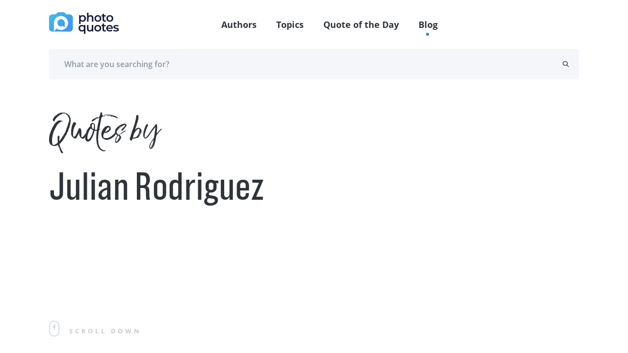

--- FILE ---
content_type: text/html; charset=UTF-8
request_url: https://photoquotes.com/author/julian-rodriguez
body_size: 6645
content:
<!DOCTYPE html>
<html lang="en">
<head>
    <!-- Google Tag Manager -->
    <script>(function(w,d,s,l,i){w[l]=w[l]||[];w[l].push({'gtm.start':
    new Date().getTime(),event:'gtm.js'});var f=d.getElementsByTagName(s)[0],
    j=d.createElement(s),dl=l!='dataLayer'?'&l='+l:'';j.async=true;j.src=
    'https://www.googletagmanager.com/gtm.js?id='+i+dl;f.parentNode.insertBefore(j,f);
    })(window,document,'script','dataLayer','GTM-W7G5LPKQ');</script>
    <!-- End Google Tag Manager -->

    <meta charset="utf-8">
    <meta name="viewport" content="width=device-width, initial-scale=1">

    




<title>Quotes by Julian Rodriguez | PhotoQuotes.com</title><meta name="description" content="Julian Rodriguez Quotes. Read more photography quote by Julian Rodriguez!"><link rel="canonical" href="https://photoquotes.com/author/julian-rodriguez"/><meta property="og:description" content="Julian Rodriguez Quotes. Read more photography quote by Julian Rodriguez!" /><meta property="og:title" content="Quotes by Julian Rodriguez | PhotoQuotes.com" /><meta property="og:type" content="website" /><meta property="og:url" content="https://photoquotes.com/author/julian-rodriguez" /><meta property="og:image" content="https://photoquotes.com/images/favicon2@2x.png" /><script type="application/ld+json">{"@context":"https://schema.org","@type":"WebPage","name":"Photo quotes","description":"Photo quotes"}</script>
<!-- Fonts -->


<!-- Styles -->


    <link href="https://photoquotes.com/css/main.css" rel="stylesheet" type="text/css">

    <link rel="stylesheet" href="https://photoquotes.com/libs/css/animate.css" type="text/css" >
    <noscript>
        <link href="https://photoquotes.com/libs/css/animate.css" rel="stylesheet">
    </noscript>
    <link rel="stylesheet" href="https://photoquotes.com/libs/css/grid.css" type="text/css">
    <noscript>
        <link href="https://photoquotes.com/libs/css/grid.css" rel="stylesheet">
    </noscript>
    <link href="https://photoquotes.com/libs/css/selectize.css" rel="stylesheet">
    <link href="https://photoquotes.com/libs/css/slick.css" rel="stylesheet">
    <link href="https://photoquotes.com/css/editor.css" rel="stylesheet">
    <link rel="stylesheet" href="https://cdnjs.cloudflare.com/ajax/libs/font-awesome/4.7.0/css/font-awesome.min.css" type="text/css">
    <noscript>
        <link rel="stylesheet" href="https://cdnjs.cloudflare.com/ajax/libs/font-awesome/4.7.0/css/font-awesome.min.css">
    </noscript>

    <link rel="icon" href="https://photoquotes.com/favicon.ico" sizes="16x16" type="image/x-icon"/>
    <script async src="https://pagead2.googlesyndication.com/pagead/js/adsbygoogle.js?client=ca-pub-1980736722229148"
            crossorigin="anonymous"></script>
    <style>
        html {
            scroll-behavior: smooth;
        }
        #topScrollBtn {
            display: none; /* Hidden by default */
            position: fixed; /* Fixed/sticky position */
            bottom: 20px; /* Place the button at the bottom of the page */
            right: 30px; /* Place the button 30px from the right */
            z-index: 99; /* Make sure it does not overlap */
            border: none; /* Remove borders */
            outline: none; /* Remove outline */
            background-color: #1b6dd9; /* Set a background color */
            color: white; /* Text color */
            cursor: pointer; /* Add a mouse pointer on hover */
            padding: 15px; /* Some padding */
            border-radius: 10px; /* Rounded corners */
            font-size: 18px; /* Increase font size */
        }

        #topScrollBtn:hover {
            background-color: #555; /* Add a dark-grey background on hover */
        }

        .author-block-start {
            display: block;
            position: relative;
            top: -100px;
            visibility: hidden;
        }

    </style>
        <style>
        .tab-item__counter {
            position: absolute;
        }
    </style>
    <script src="https://www.google.com/recaptcha/api.js" async defer></script>
</head>
<body class="antialiased">
<!-- Google Tag Manager (noscript) -->
<noscript><iframe src="https://www.googletagmanager.com/ns.html?id=GTM-W7G5LPKQ"
height="0" width="0" style="display:none;visibility:hidden"></iframe></noscript>
<!-- End Google Tag Manager (noscript) -->

    <header class="container-fluid">
    <div class="headerFixed">
        <div class="container">
            <div class="top-header">
                <div class="top-header__left">
                    <a href="https://photoquotes.com">
                        <img src="https://photoquotes.com/assets/logo.png" alt="Photo Quotes" title="Photo Quotes" data-nsfw-filter-status="sfw" style="visibility: visible;">
                    </a>
                </div>
                <nav class="nav-links">
                    <ul>
                        <li><a href="https://photoquotes.com/authors">Authors</a></li>
                        <li><a href="https://photoquotes.com/topics">Topics</a></li>
                        <li><a href="https://photoquotes.com/quote-of-the-day">Quote of the Day</a></li>
                        <li><a href="https://photoquotes.com/blogs">Blog</a></li>
                        <li>
                                                    </li>
                        <div class="active-nav" style="opacity: 1; transform: translate(417.453px, 100%);"></div>
                    </ul>
                </nav>

                <div class="top-header__right">
                    <a href=""><span class="icon-user"></span></a>
                    <div class="btn__open-menu">
                        <span class="line line1"></span>
                        <span class="line line2"></span>
                    </div>
                </div>





















            </div>
        </div>
    </div>
            <div class="headerFixedBottom">
        <div class="container">
            <div class="bottom-header row">
                <form action="https://photoquotes.com/search" class="bottom-header__content" novalidate="novalidate" style="padding-right: 20px;">
                    <input type="text" class="gray-form__elem" name="search_text" placeholder="What are you searching for?" required="">
                    <button type="submit" class="icon-search"></button>
                </form>
            </div>
        </div>
    </div>
    </header>

<script>
    /* When the user clicks on the button,
    toggle between hiding and showing the dropdown content */
    function myFunction() {
        document.getElementById("myDropdown").classList.toggle("show");
    }

    // Close the dropdown if the user clicks outside of it
    window.onclick = function(event) {
        if (!event.target.matches('.dropbtn')) {
            var dropdowns = document.getElementsByClassName("dropdown-content");
            var i;
            for (i = 0; i < dropdowns.length; i++) {
                var openDropdown = dropdowns[i];
                if (openDropdown.classList.contains('show')) {
                    openDropdown.classList.remove('show');
                }
            }
        }
    }
</script>
    <main>
        <section class="hero-section__author hero-section container pt50 row" style="display: flex;padding-top: 50px">
            <div class="hero-section__left col-xl-5 col-lg-5 col-12 wow fadeInRight"
                 style="visibility: visible; animation-name: fadeInRight;">
                <div class="hero-section__left_top">
                                        <h1>
                        <span class="big-lettering tab-title">
                            Quotes by
                        </span><br/>
                        <span class="mt10 main-title">Julian Rodriguez</span>
                    </h1>
                    <div class="author-info">
                        <p></p>
                    </div>
                </div>
                <div class="hero-section__left_bottom scroll-down">
                    <img src="/assets/icons/mouse.svg" alt="mouse" data-nsfw-filter-status="sfw"
                         style="visibility: visible;">
                    <p class="ml20">Scroll down</p>
                </div>
            </div>

                    </section>

        <section class="container">
            <div class="row tabs-container">
                                    <div class="tab tab__active" id="quotes_tab" data-tab="tab-quotes">
                        <a href="https://photoquotes.com/author/julian-rodriguez">
                            
                            <h3 class="tab-item">Quotes</h3>
                            <span class="tab-item__counter">4</span>
                        </a>
                    </div>
                                                                                                                            </div>
        </section>

                    <section class="container tab-content container-latest" id="tab-quotes">
                <div class="row pb80 justify-content-md-between">
                    <div class="col-12 col-lg-6 wow" style="visibility: visible">
                                                                                                            <div class="quote mt0">
                                <div class="quote__center">
                                    <a href="https://photoquotes.com/quote/the-camera-that-curtis-carried-with-him-was-in-its">
                                        <p>The camera that Curtis carried with him was in itself a symbol of white man’s dominance. In the face of its gaze the subjects muster what pride they have left, they show bitterness in defeat. The camera pins down the great chiefs like butterflies.</p>
                                    </a>
                                </div>
                                <div class="quote__author">
                                                                            <a href="https://photoquotes.com/author/julian-rodriguez">Julian Rodriguez</a>
                                                                    </div>

                                <div class="quote__meta">
                                    <p class="gray-font">on Edward Sheriff Curtis - cited in "Pride & Prejudice", British Journal of Photography 23rd April 1992, p. 20.</p>
                                                                    </div>

                                <div class="quote__bottom">
                                    <div class="quote__tags">
                                                                            </div>
                                    <div class="icons">
                                        <span class="counter">0</span>
                                        <a style="margin-right: 20px"
                                           href="https://photoquotes.com/quote/the-camera-that-curtis-carried-with-him-was-in-its">
                                            <span class="icon-comment"></span>
                                        </a>
                                                                                <button data-link="https://photoquotes.com/quote/the-camera-that-curtis-carried-with-him-was-in-its" class="social-share-btn"
                                                data-facebook="https://www.facebook.com/sharer/sharer.php?u=https://photoquotes.com/quote/the-camera-that-curtis-carried-with-him-was-in-its"
                                                data-twitter="https://twitter.com/intent/tweet?text=PhotoQuote&amp;url=https://photoquotes.com/quote/the-camera-that-curtis-carried-with-him-was-in-its"
                                                data-linkedin="https://www.linkedin.com/sharing/share-offsite?mini=true&amp;url=https://photoquotes.com/quote/the-camera-that-curtis-carried-with-him-was-in-its&amp;title=PhotoQuote&amp;summary="
                                                style="margin-right: 20px">
                                            
                                            <span class="icon-share"></span>
                                        </button>
                                        <span class="like like-gray"></span>
                                    </div>
                                </div>
                            </div>
                                                                                                                                                                        <div class="quote mt0">
                                <div class="quote__center">
                                    <a href="https://photoquotes.com/quote/heartfield-was-one-of-the-most-vocal-anti-nazi---s">
                                        <p>Heartfield was one of the most vocal anti-Nazi’s alive at the time, a prophet of the impending doom, but startlingly in 1940, as if to temper his communist tendencies, he was arrested by British police and imprisoned as an enemy ‘alien’.</p>
                                    </a>
                                </div>
                                <div class="quote__author">
                                                                            <a href="https://photoquotes.com/author/julian-rodriguez">Julian Rodriguez</a>
                                                                    </div>

                                <div class="quote__meta">
                                    <p class="gray-font">on John Heartfield...cited in 'Cut to the Quick', British Journal of Photography 27th August 1992, p. 20.</p>
                                                                    </div>

                                <div class="quote__bottom">
                                    <div class="quote__tags">
                                                                            </div>
                                    <div class="icons">
                                        <span class="counter">0</span>
                                        <a style="margin-right: 20px"
                                           href="https://photoquotes.com/quote/heartfield-was-one-of-the-most-vocal-anti-nazi---s">
                                            <span class="icon-comment"></span>
                                        </a>
                                                                                <button data-link="https://photoquotes.com/quote/heartfield-was-one-of-the-most-vocal-anti-nazi---s" class="social-share-btn"
                                                data-facebook="https://www.facebook.com/sharer/sharer.php?u=https://photoquotes.com/quote/heartfield-was-one-of-the-most-vocal-anti-nazi---s"
                                                data-twitter="https://twitter.com/intent/tweet?text=PhotoQuote&amp;url=https://photoquotes.com/quote/heartfield-was-one-of-the-most-vocal-anti-nazi---s"
                                                data-linkedin="https://www.linkedin.com/sharing/share-offsite?mini=true&amp;url=https://photoquotes.com/quote/heartfield-was-one-of-the-most-vocal-anti-nazi---s&amp;title=PhotoQuote&amp;summary="
                                                style="margin-right: 20px">
                                            
                                            <span class="icon-share"></span>
                                        </button>
                                        <span class="like like-gray"></span>
                                    </div>
                                </div>
                            </div>
                                                                                                        </div>
                    <div class="col-12 col-lg-6 wow" style="visibility: visible">
                                                                                                                                                                        <div class="quote mt0">
                                <div class="quote__center">
                                    <a href="https://photoquotes.com/quote/brandt--in-common-with-many-other-photographers--l">
                                        <p>Brandt, in common with many other photographers, later preferred not to admit to the constructed nature of some of his key pictures, many of which had by then taken their rightful place in the canon of social documentary – for the idea that ‘documentary’ photography can’t include setting up pictures should have been thrown out with the maid’s bathwater.</p>
                                    </a>
                                </div>
                                <div class="quote__author">
                                                                            <a href="https://photoquotes.com/author/julian-rodriguez">Julian Rodriguez</a>
                                                                    </div>

                                <div class="quote__meta">
                                    <p class="gray-font">on Bill Brandt - cited in 'Brandt Awareness', British Journal of Photography 30th September 1993 p. 14.</p>
                                                                    </div>

                                <div class="quote__bottom">
                                    <div class="quote__tags">
                                                                            </div>
                                    <div class="icons">
                                        <span class="counter">0</span>
                                        <a style="margin-right: 20px"
                                           href="https://photoquotes.com/quote/brandt--in-common-with-many-other-photographers--l">
                                            <span class="icon-comment"></span>
                                        </a>
                                                                                <button data-link="https://photoquotes.com/quote/brandt--in-common-with-many-other-photographers--l" class="social-share-btn"
                                                data-facebook="https://www.facebook.com/sharer/sharer.php?u=https://photoquotes.com/quote/brandt--in-common-with-many-other-photographers--l"
                                                data-twitter="https://twitter.com/intent/tweet?text=PhotoQuote&amp;url=https://photoquotes.com/quote/brandt--in-common-with-many-other-photographers--l"
                                                data-linkedin="https://www.linkedin.com/sharing/share-offsite?mini=true&amp;url=https://photoquotes.com/quote/brandt--in-common-with-many-other-photographers--l&amp;title=PhotoQuote&amp;summary="
                                                style="margin-right: 20px">
                                            
                                            <span class="icon-share"></span>
                                        </button>
                                        <span class="like like-gray"></span>
                                    </div>
                                </div>
                            </div>
                                                                                                                                                                        <div class="quote mt0">
                                <div class="quote__center">
                                    <a href="https://photoquotes.com/quote/newhall-acknowledged-both-weston---s-and-adams----">
                                        <p>Newhall acknowledged both Weston’s and Adams’ help in preparing the 1937 (History of Photography) show. Moholy-Nagy and Man Ray (both adopted as ‘Americans’ for the purpose of history) also ‘assisted’. All these practitioners found themselves in the enviable position of helping to write themselves into history. I am not suggesting a conspiracy theory, but I simply want to emphasise that a small, all-powerful, museum-backed clique fashioned the medium’s ‘aesthetic history’.</p>
                                    </a>
                                </div>
                                <div class="quote__author">
                                                                            <a href="https://photoquotes.com/author/julian-rodriguez">Julian Rodriguez</a>
                                                                    </div>

                                <div class="quote__meta">
                                    <p class="gray-font">on Beaumont Newhall - cited in 'History Man', British Journal of Photography 13th January 1994, p. 12</p>
                                                                    </div>

                                <div class="quote__bottom">
                                    <div class="quote__tags">
                                                                            </div>
                                    <div class="icons">
                                        <span class="counter">0</span>
                                        <a style="margin-right: 20px"
                                           href="https://photoquotes.com/quote/newhall-acknowledged-both-weston---s-and-adams----">
                                            <span class="icon-comment"></span>
                                        </a>
                                                                                <button data-link="https://photoquotes.com/quote/newhall-acknowledged-both-weston---s-and-adams----" class="social-share-btn"
                                                data-facebook="https://www.facebook.com/sharer/sharer.php?u=https://photoquotes.com/quote/newhall-acknowledged-both-weston---s-and-adams----"
                                                data-twitter="https://twitter.com/intent/tweet?text=PhotoQuote&amp;url=https://photoquotes.com/quote/newhall-acknowledged-both-weston---s-and-adams----"
                                                data-linkedin="https://www.linkedin.com/sharing/share-offsite?mini=true&amp;url=https://photoquotes.com/quote/newhall-acknowledged-both-weston---s-and-adams----&amp;title=PhotoQuote&amp;summary="
                                                style="margin-right: 20px">
                                            
                                            <span class="icon-share"></span>
                                        </button>
                                        <span class="like like-gray"></span>
                                    </div>
                                </div>
                            </div>
                                            </div>
                </div>
                
                
                
            </section>
                            <div class="popular-block"></div>
                                                                    
        <section class="pb80">
            <div id="bottom_banner">
                
                
                
            </div>
        </section>
    </main>
<div id="share-modal" class="p-4">
    <div class="header d-flex justify-content-between">
        <h4 class="text-gray" style="font-size: 24px">
            Share
        </h4>
        <span class="fa fa-times text-gray" style="font-size: 20px" id="close-share-btn"></span>
    </div>
    <div class="content">
        <ul>
            <li>
                <a id="facebook-url" class="text-gray">
                    <span class="fa fa-facebook text-white font-weight-bold pl-3 p-2" style="background: #354E8D"></span> &nbsp;Facebook
                </a>
            </li>
            <li>
                <a id="twitter-url" class="text-gray">
                    <span class="fa fa-twitter text-white font-weight-bold  p-2" style="background: #2899CA"></span> &nbsp;Twitter
                </a>
            </li>
            <li>
                <a id="linkedin-url" class="text-gray">
                    <span class="fa fa-linkedin p-2 text-white font-weight-bold" style="background: #026EA3"></span> &nbsp;LinkedIn
                </a>
            </li>
        </ul>
    </div>
    <div class="bottom mt-2">
        <label class="text-gray pb-2" id="copy-link">Click to copy link &nbsp;&nbsp;<span style="color: deepskyblue" class="hidden" id="copy-res">Copied</span></label>
        <input class="form-control mt-3" style="width: 100%;border: none; border-bottom: .5px solid gray" id="share-link-input">
    </div>
</div>

<footer class="footer container-fluid" id="first-section">
    <div class="container">
        <div class="row">
            <div class="col-lg-3 col-4 footer-bg">
                <ul class="list-links__white">
                    <li><a href="https://photoquotes.com/authors">Authors</a></li>
                    <li><a href="https://photoquotes.com/topics">Topics</a></li>
                    <li><a href="https://photoquotes.com/quote-of-the-day">Quote of the Day</a></li>
                    

                    <li><a href="https://photoquotes.com/blogs">Blog</a></li>
                </ul>
            </div>
            <div class="col-lg-9 col-8 footer-right">
                <div class="row" id="footer-block">

                </div>
                <div class="row">
                    <div class="col-lg-4 col-10 footer-icons">
                        <a href="https://www.facebook.com/PhotoQuotes/"><span class="icon-fb"></span></a>
                        <a href="#"><span class="icon-insta"></span></a>
                        <a href="https://twitter.com/photoquotes"><span class="icon-twi"></span></a>
                        <a href="#"><span class="icon-youtube"></span></a>
                    </div>
                    <div class="col-lg-8 col-12">
                        <form action="" class="footer-form">
                            <label for="email" class="error message message-top"></label>
                            <input type="email" placeholder="Enter your email" id="subscribe-email" class="white-font"
                                   name="email">
                            <button type="button" id="subscribe-newsletter-btn" class="btn-footer wide-text btn__blue-gradient">Subscribe</button>
                        </form>
                    </div>
                </div>
            </div>
        </div>
    </div>
</footer>



<script src="https://photoquotes.com/libs/js/clamp.js" rel="preload" type="text/javascript"></script>
<script src="https://photoquotes.com/libs/js/jquery.js" rel="preload" type="text/javascript"></script>
<script src="https://photoquotes.com/libs/js/jquery.mask.js" rel="preload" type="text/javascript"></script>
<script src="https://photoquotes.com/libs/js/masonry.js" rel="preload" type="text/javascript"></script>
<script src="https://photoquotes.com/libs/js/slick.min.js" rel="preload" type="text/javascript"></script>
<script src="https://photoquotes.com/libs/js/validate.js" rel="preload" type="text/javascript"></script>
<script src="https://photoquotes.com/libs/js/wow.js" rel="preload" type="text/javascript"></script>
<script src="https://photoquotes.com/libs/js/selectize.js" rel="preload" type="text/javascript"></script>
<script src="https://photoquotes.com/js/extras/alphabet.js" rel="preload" type="text/javascript"></script>
<script src="https://photoquotes.com/js/extras/header.js" rel="preload" type="text/javascript"></script>
<script src="https://photoquotes.com/js/extras/main.js" rel="preload" type="text/javascript"></script>
<script src="https://photoquotes.com/js/extras/sliders.js" rel="preload" type="text/javascript"></script>
<script src="https://photoquotes.com/js/extras/tabs.js" rel="preload" type="text/javascript"></script>
<script src="https://photoquotes.com/js/extras/forms.js" rel="preload" type="text/javascript"></script>
<script src="https://photoquotes.com/js/share.js" rel="preload"></script>
<script src="https://photoquotes.com/js/bootstrap.min.js" type="text/javascript" rel="preload"></script>
<script src="https://photoquotes.com/js/notify.min.js"  type="text/javascript" rel="preload"></script>
    <script>
        $(function () {
            $('.tab').removeClass('tab__active');
            $("#quotes_tab").addClass("tab__active");
            $('.tab-content').css('display', 'none');
            $("#tab-quotes").css('display', 'block');
        });

        function setTab(tab) {
            
                
                location.href = `julian-rodriguez/${tab}`;
        }
    </script>




















<script>
    var currentRoute = "one-author";
    var curUrl = "/author/julian-rodriguez";
    console.log(curUrl);

    function modifyDescription() {
        var quoteEls = document.querySelectorAll('blockquote');
        for(var i = 0; i<quoteEls.length; i++){
            var quoteEl = quoteEls[i];
            if (quoteEl) {
                var html = quoteEl.innerText;
                var newEl = document.createElement('div');
                $(newEl).addClass('side-col-container__quote');
                var imgEl = document.createElement('img');
                imgEl.src = "https://photoquotes.com/assets/icons/quotes.svg";
                var childDiv = document.createElement('div');
                childDiv.innerHTML = html;
                $(childDiv).addClass('side-col-container__quote-text');
                newEl.appendChild(imgEl);
                newEl.appendChild(childDiv);
                quoteEl.parentNode.replaceChild(newEl, quoteEl);
            }
        }
    }

    function getBanner() {
        if ($('#right_banner')) {
            $.ajax({
                url: "https://photoquotes.com/getBanner",
                method: "GET",
                data: {_token: "xKhTHNVhTMqdxe714VIT6v2mfipGykFokymQjE06", route: curUrl, position: 'right'},
                success: function (data) {
                    $('#right_banner').html(data);
                }
            })
        }
        if ($('#bottom_banner')) {
            $.ajax({
                url: "https://photoquotes.com/getBanner",
                method: "GET",
                data: {_token: "xKhTHNVhTMqdxe714VIT6v2mfipGykFokymQjE06", route: curUrl, position: 'bottom'},
                success: function (data) {
                    $('#bottom_banner').html(data);
                }
            })
        }

        if ($('#top_banner')) {
            $.ajax({
                url: "https://photoquotes.com/getBanner",
                method: "GET",
                data: {_token: "xKhTHNVhTMqdxe714VIT6v2mfipGykFokymQjE06", route: curUrl, position: 'top'},
                success: function (data) {
                    $('#top_banner').html(data);
                }
            })
        }
        if ($('#inner_banner')) {
            $.ajax({
                url: "https://photoquotes.com/getBanner",
                method: "GET",
                data: {_token: "xKhTHNVhTMqdxe714VIT6v2mfipGykFokymQjE06", route: curUrl, position: 'inner'},
                success: function (data) {
                    $('#inner_banner').html(data);
                }
            })
        }
    }

    function showPopularBlock() {
        $.ajax({
            url: "https://photoquotes.com/getPopularBlock",
            method: "GET",
            data: {_token: "xKhTHNVhTMqdxe714VIT6v2mfipGykFokymQjE06", page: curUrl},
            success: function (html){
                $('.popular-block').html(html);
                getBanner();
            }
        })
    }

    $(function () {
                modifyDescription();
        $('#close-share-btn').click(function () {
            $('#share-modal').hide();
        })

        $('.social-share-btn').click(function (e) {
            console.log(e.screenY, e);
            var ww = $(window).width();
            var wh = $(window).height();

            var left = Math.min((e.screenX - 300), (ww - 300));
            var top = 0;
            left = left.toString() + "px";

            if ((e.screenY + 350) < wh) {
                top = (e.screenY - 100).toString() + "px";
            }
            if ((e.screenY + 350) >= wh) {
                top = (e.screenY - 450).toString() + "px";
            }
            if(ww < 500) { // mobile phone ; place on center
                left = ((ww - 300) / 2).toString() + "px";
                top = ((wh - 300) / 2).toString() + "px";
            }
            $('#share-modal').css("left", left);
            $('#share-modal').css("top", top);

            $('#facebook-url').attr('href', $(this).data('facebook'));
            $('#twitter-url').attr('href', $(this).data('twitter'));
            $('#linkedin-url').attr('href', $(this).data('linkedin'));
            $('#share-link-input').val($(this).data("link"));
            $('#share-modal').show();
        });

        $('.social-like-btn').click(function (e) {
            var id = $(this).data('id');
            var type = $(this).data('type');
            $.ajax({
                url: "https://photoquotes.com/setLike",
                method: "POST",
                data: {_token: "xKhTHNVhTMqdxe714VIT6v2mfipGykFokymQjE06", type: type, id: id},
                success: function (res) {
                    if (res.success) {
                        $(`.like-count-${type}-${id}`).text(res.count);
                    }
                }
            })
        })

        $('#copy-link').click(function () {
            document.getElementById('share-link-input').select();
            document.execCommand("copy");
            $('#copy-res').removeClass("hidden");
            setTimeout(function () {
                $('#copy-res').addClass("hidden");
            }, 1000);
        });

        getBanner();

        showPopularBlock();
        // get Footer
        $.ajax({
            url: "https://photoquotes.com/getFooterPage",
            method: "GET",
            data: {_token: "xKhTHNVhTMqdxe714VIT6v2mfipGykFokymQjE06", route: currentRoute},
            success: function (html) {
                $("#footer-block").html(html);
            }
        })

        // mobile menu
        $('.btn__open-menu').click(function () {
            $(this).toggleClass('open');
            $("html").toggleClass('open-menu');
        });

        // outside click hide share modal
        $(document).mouseup(function(e){
            var container = $("#share-modal");

            // If the target of the click isn't the container
            if(!container.is(e.target) && container.has(e.target).length === 0){
                container.hide();
            }
        });

        // newsletter subscribe function
        $('#subscribe-newsletter-btn').click(function (){
            var email = $('#subscribe-email').val();

            $.ajax({
                url: "https://photoquotes.com/newsletter/save",
                method: "post",
                data: {email: email, _token: _token},
                success: function (res){
                    if(res.success) {
                        $.notify("Successfully subscribed", "success");
                    }
                }
            })
        })

    });

</script>

</body>
</html>


--- FILE ---
content_type: text/html; charset=UTF-8
request_url: https://photoquotes.com/getPopularBlock?_token=xKhTHNVhTMqdxe714VIT6v2mfipGykFokymQjE06&page=%2Fauthor%2Fjulian-rodriguez
body_size: 2846
content:
<section class="container-fluid gray-gradient" id="first-section">
    <div class="row container ptb110">
        <div class="col-xl-2 col-6 container-links wow fadeInUp">
            <h3>Popular Topics</h3>
            <ul class="list-links__gray">
                                    <li>
                                                    <a href="https://photoquotes.com/topic/joke">#Joke</a>
                                            </li>
                                    <li>
                                                    <a href="https://photoquotes.com/topic/funny">#funny</a>
                                            </li>
                                    <li>
                                                    <a href="https://photoquotes.com/topic/slogan">#slogan</a>
                                            </li>
                                    <li>
                                                    <a href="https://photoquotes.com/topic/advertisement">#advertisement</a>
                                            </li>
                                    <li>
                                                    <a href="https://photoquotes.com/topic/pentax">#Pentax</a>
                                            </li>
                                    <li>
                                                    <a href="https://photoquotes.com/topic/nikon">#Nikon</a>
                                            </li>
                                    <li>
                                                    <a href="https://photoquotes.com/topic/minolta">#Minolta</a>
                                            </li>
                                    <li>
                                                    <a href="https://photoquotes.com/topic/ermanox">#ermanox</a>
                                            </li>
                                    <li>
                                                    <a href="https://photoquotes.com/topic/movie">#movie</a>
                                            </li>
                                    <li>
                                                    <a href="https://photoquotes.com/topic/titanic">#Titanic</a>
                                            </li>
                            </ul>
            <a href="https://photoquotes.com/topics" class="dark-gray-font wide-text">More Topics</a>
        </div>
        <div class="col-xl-2 col-6 container-links wow fadeInUp" data-wow-delay=".1s">
            <h3>Top <br/> Photographers</h3>
            <ul class="list-links__gray">
                                    <li><a href="https://photoquotes.com/author/berenice-abbott">Berenice Abbott</a></li>
                                    <li><a href="https://photoquotes.com/author/ansel-adams">Ansel Adams</a></li>
                                    <li><a href="https://photoquotes.com/author/susan-sontag">Susan Sontag</a></li>
                                    <li><a href="https://photoquotes.com/author/edward-steichen">Edward Steichen</a></li>
                                    <li><a href="https://photoquotes.com/author/robert-rauschenberg">Robert Rauschenberg</a></li>
                                    <li><a href="https://photoquotes.com/author/bruce-davidson">Bruce Davidson</a></li>
                                    <li><a href="https://photoquotes.com/author/walker-evans">Walker Evans</a></li>
                                    <li><a href="https://photoquotes.com/author/robert-doisneau">Robert Doisneau</a></li>
                                    <li><a href="https://photoquotes.com/author/imogen-cunningham">Imogen Cunningham</a></li>
                
            </ul>
            <a href="https://photoquotes.com/authors" class="dark-gray-font wide-text">More Photographers</a>
        </div>
        <div class="col-xl-8 col-lg-12 container-dayquotes wow fadeInUp" data-wow-delay=".2s">
            <div class="row justify-content-xl-between flex-wrap">
                <div class="col-md-6 d-flex flex-column justify-content-lg-between mb10 mr10">
                    <h3 class="w75-md">Photo Quotes of the Day</h3>
                    <div id="inner_banner">



                    </div>
                </div>
                
                                        <div class="col-md-6 d-flex flex-column justify-content-lg-between mb10 mr10">
                        <div class="card small-card purple-gradient">
                            <div class="card__content">
                                <div class="card__text">
                                    <a href="https://photoquotes.com/quote/there-s-nothing-more-extraordinary-than-reality-">
                                        <p>There's nothing more extraordinary than reality.</p>
                                    </a>
                                </div>
                                <div class="card__bottom">
                                                                        <a class="card__author" href="https://photoquotes.com/author/mary-ellen-mark">Mary Ellen Mark</a>
                                                                        <div class="card__icons">
                                                                                <button data-link="https://photoquotes.com/quote/there-s-nothing-more-extraordinary-than-reality-" class="social-share-btn"
                                           data-facebook="https://www.facebook.com/sharer/sharer.php?u=https://photoquotes.com/quote/there-s-nothing-more-extraordinary-than-reality-"
                                           data-twitter="https://twitter.com/intent/tweet?text=PhotoQuote&amp;url=https://photoquotes.com/quote/there-s-nothing-more-extraordinary-than-reality-"
                                           data-linkedin="https://www.linkedin.com/sharing/share-offsite?mini=true&amp;url=https://photoquotes.com/quote/there-s-nothing-more-extraordinary-than-reality-&amp;title=PhotoQuote&amp;summary="
                                           style="margin-right: 20px">
                                            
                                            <span class="icon-share mr-30"></span>
                                        </button>
                                        <span class="counter like-count-quote-17839">212</span>
                                        <button data-id="17839" style="display: contents" data-type="quote" class="social-like-btn-more">
                                            <span class="like like-white"></span>
                                        </button>
                                    </div>
                                </div>
                            </div>
                        </div>
                    </div>
                
                                        <div class="col-md-6 d-flex flex-column justify-content-lg-between mb10 mr10">
                        <div class="card small-card blue-gradient">
                            <div class="card__content">
                                <div class="card__text">
                                    <a href="https://photoquotes.com/quote/photography-is-the-only-language-that-can-be-under">
                                        <p>Photography is the only language that can be understood anywhere in the world.</p>
                                    </a>
                                </div>
                                <div class="card__bottom">
                                                                        <a class="card__author" href="https://photoquotes.com/author/bruno-barbey">Bruno Barbey</a>
                                                                        <div class="card__icons">
                                                                                <button data-link="https://photoquotes.com/quote/photography-is-the-only-language-that-can-be-under" class="social-share-btn"
                                           data-facebook="https://www.facebook.com/sharer/sharer.php?u=https://photoquotes.com/quote/photography-is-the-only-language-that-can-be-under"
                                           data-twitter="https://twitter.com/intent/tweet?text=PhotoQuote&amp;url=https://photoquotes.com/quote/photography-is-the-only-language-that-can-be-under"
                                           data-linkedin="https://www.linkedin.com/sharing/share-offsite?mini=true&amp;url=https://photoquotes.com/quote/photography-is-the-only-language-that-can-be-under&amp;title=PhotoQuote&amp;summary="
                                           style="margin-right: 20px">
                                            
                                            <span class="icon-share mr-30"></span>
                                        </button>
                                        <span class="counter like-count-quote-17700">262</span>
                                        <button data-id="17700" style="display: contents" data-type="quote" class="social-like-btn-more">
                                            <span class="like like-white"></span>
                                        </button>
                                    </div>
                                </div>
                            </div>
                        </div>
                    </div>
                
                                        <div class="col-md-6 d-flex flex-column justify-content-lg-between mb10 mr10">
                        <div class="card small-card pink-gradient">
                            <div class="card__content">
                                <div class="card__text">
                                    <a href="https://photoquotes.com/quote/the-things-you-don---t-show-can-say-more-than-the-">
                                        <p>The things you don’t show can say more than the things that are made visible.</p>
                                    </a>
                                </div>
                                <div class="card__bottom">
                                                                        <a class="card__author" href="https://photoquotes.com/author/erwin-olaf">Erwin Olaf</a>
                                                                        <div class="card__icons">
                                                                                <button data-link="https://photoquotes.com/quote/the-things-you-don---t-show-can-say-more-than-the-" class="social-share-btn"
                                           data-facebook="https://www.facebook.com/sharer/sharer.php?u=https://photoquotes.com/quote/the-things-you-don---t-show-can-say-more-than-the-"
                                           data-twitter="https://twitter.com/intent/tweet?text=PhotoQuote&amp;url=https://photoquotes.com/quote/the-things-you-don---t-show-can-say-more-than-the-"
                                           data-linkedin="https://www.linkedin.com/sharing/share-offsite?mini=true&amp;url=https://photoquotes.com/quote/the-things-you-don---t-show-can-say-more-than-the-&amp;title=PhotoQuote&amp;summary="
                                           style="margin-right: 20px">
                                            
                                            <span class="icon-share mr-30"></span>
                                        </button>
                                        <span class="counter like-count-quote-17635">202</span>
                                        <button data-id="17635" style="display: contents" data-type="quote" class="social-like-btn-more">
                                            <span class="like like-white"></span>
                                        </button>
                                    </div>
                                </div>
                            </div>
                        </div>
                    </div>
                            </div>
        </div>
    </div>
</section>

<script>
    $(function (){
        $('#close-share-btn').click(function () {
            $('#share-modal').hide();
        })

        $('.social-share-btn').click(function (e) {
            console.log(e.screenY, e);
            var ww = $(window).width();
            var wh = $(window).height();

            var left = Math.min((e.screenX - 300), (ww - 300));
            var top = 0;
            left = left.toString() + "px";

            if ((e.screenY + 350) < wh) {
                top = (e.screenY - 100).toString() + "px";
            }
            if ((e.screenY + 350) >= wh) {
                top = (e.screenY - 450).toString() + "px";
            }
            if(ww < 500) { // mobile phone ; place on center
                left = ((ww - 300) / 2).toString() + "px";
                top = ((wh - 300) / 2).toString() + "px";
            }
            $('#share-modal').css("left", left);
            $('#share-modal').css("top", top);

            $('#facebook-url').attr('href', $(this).data('facebook'));
            $('#twitter-url').attr('href', $(this).data('twitter'));
            $('#linkedin-url').attr('href', $(this).data('linkedin'));
            $('#share-link-input').val($(this).data("link"));
            $('#share-modal').show();
        });

        $('.social-like-btn-more').click(function (e) {
            var id = $(this).data('id');
            var type = $(this).data('type');
            $.ajax({
                url: "https://photoquotes.com/setLike",
                method: "POST",
                data: {_token: "xKhTHNVhTMqdxe714VIT6v2mfipGykFokymQjE06", type: type, id: id},
                success: function (res) {
                    if (res.success) {
                        $(`.like-count-${type}-${id}`).text(res.count);
                    }
                }
            })
        })

        $('#copy-link').click(function () {
            document.getElementById('share-link-input').select();
            document.execCommand("copy");
            $('#copy-res').removeClass("hidden");
            setTimeout(function () {
                $('#copy-res').addClass("hidden");
            }, 1000);
        });
    });
</script>


--- FILE ---
content_type: text/html; charset=utf-8
request_url: https://www.google.com/recaptcha/api2/aframe
body_size: -84
content:
<!DOCTYPE HTML><html><head><meta http-equiv="content-type" content="text/html; charset=UTF-8"></head><body><script nonce="PUBylGsEmMGQLKLXoAwCCA">/** Anti-fraud and anti-abuse applications only. See google.com/recaptcha */ try{var clients={'sodar':'https://pagead2.googlesyndication.com/pagead/sodar?'};window.addEventListener("message",function(a){try{if(a.source===window.parent){var b=JSON.parse(a.data);var c=clients[b['id']];if(c){var d=document.createElement('img');d.src=c+b['params']+'&rc='+(localStorage.getItem("rc::a")?sessionStorage.getItem("rc::b"):"");window.document.body.appendChild(d);sessionStorage.setItem("rc::e",parseInt(sessionStorage.getItem("rc::e")||0)+1);localStorage.setItem("rc::h",'1768987863826');}}}catch(b){}});window.parent.postMessage("_grecaptcha_ready", "*");}catch(b){}</script></body></html>